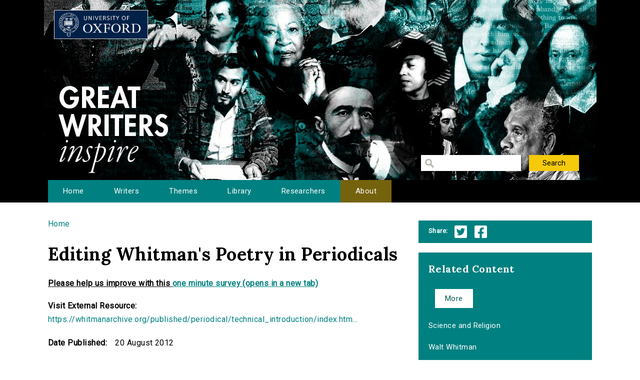

--- FILE ---
content_type: text/html; charset=utf-8
request_url: http://writersinspire.podcasts.ox.ac.uk/content/editing-whitmans-poetry-periodicals
body_size: 21671
content:
<!DOCTYPE html>
<html lang="en" dir="ltr" prefix="content: http://purl.org/rss/1.0/modules/content/ dc: http://purl.org/dc/terms/ foaf: http://xmlns.com/foaf/0.1/ og: http://ogp.me/ns# rdfs: http://www.w3.org/2000/01/rdf-schema# sioc: http://rdfs.org/sioc/ns# sioct: http://rdfs.org/sioc/types# skos: http://www.w3.org/2004/02/skos/core# xsd: http://www.w3.org/2001/XMLSchema#">
<head>
  <meta http-equiv="Content-Type" content="text/html; charset=utf-8" />
<meta name="Generator" content="Drupal 7 (http://drupal.org)" />
<link rel="canonical" href="/content/editing-whitmans-poetry-periodicals" />
<link rel="shortlink" href="/node/3649" />
<link rel="shortcut icon" href="http://writersinspire.podcasts.ox.ac.uk/sites/default/files/favicon_0.ico" type="image/vnd.microsoft.icon" />
  <title>Editing Whitman&#039;s Poetry in Periodicals  | Great Writers Inspire</title>
  <style type="text/css" media="all">
@import url("http://writersinspire.podcasts.ox.ac.uk/modules/system/system.base.css?swmcde");
@import url("http://writersinspire.podcasts.ox.ac.uk/modules/system/system.menus.css?swmcde");
@import url("http://writersinspire.podcasts.ox.ac.uk/modules/system/system.messages.css?swmcde");
@import url("http://writersinspire.podcasts.ox.ac.uk/modules/system/system.theme.css?swmcde");
</style>
<style type="text/css" media="all">
@import url("http://writersinspire.podcasts.ox.ac.uk/modules/field/theme/field.css?swmcde");
@import url("http://writersinspire.podcasts.ox.ac.uk/modules/node/node.css?swmcde");
@import url("http://writersinspire.podcasts.ox.ac.uk/modules/search/search.css?swmcde");
@import url("http://writersinspire.podcasts.ox.ac.uk/modules/user/user.css?swmcde");
@import url("http://writersinspire.podcasts.ox.ac.uk/sites/all/modules/views/css/views.css?swmcde");
</style>
<style type="text/css" media="all">
@import url("http://writersinspire.podcasts.ox.ac.uk/sites/all/themes/gwi/css/tabs.css?swmcde");
@import url("http://writersinspire.podcasts.ox.ac.uk/sites/all/modules/ctools/css/ctools.css?swmcde");
@import url("http://writersinspire.podcasts.ox.ac.uk/sites/all/modules/responsive_menus/styles/meanMenu/meanmenu.min.css?swmcde");
@import url("http://writersinspire.podcasts.ox.ac.uk/sites/all/modules/quicktabs/css/quicktabs.css?swmcde");
</style>
<style type="text/css" media="all">
@import url("http://writersinspire.podcasts.ox.ac.uk/sites/all/themes/gwi/css/normalize.css?swmcde");
@import url("http://writersinspire.podcasts.ox.ac.uk/sites/all/themes/gwi/css/default.css?swmcde");
@import url("http://writersinspire.podcasts.ox.ac.uk/sites/all/themes/gwi/css/layout.css?swmcde");
@import url("http://writersinspire.podcasts.ox.ac.uk/sites/all/themes/gwi/css/style.css?swmcde");
</style>
<style type="text/css" media="print">
@import url("http://writersinspire.podcasts.ox.ac.uk/sites/all/themes/gwi/css/print.css?swmcde");
</style>
<link type="text/css" rel="stylesheet" href="https://use.fontawesome.com/releases/v5.11.2/css/all.css" media="all" />
<link type="text/css" rel="stylesheet" href="http://fonts.googleapis.com/css?family=Lora:700|Roboto:regular&amp;subset=latin" media="all" />
  <script type="text/javascript" src="http://writersinspire.podcasts.ox.ac.uk/sites/all/modules/jquery_update/replace/jquery/1.10/jquery.min.js?v=1.10.2"></script>
<script type="text/javascript" src="http://writersinspire.podcasts.ox.ac.uk/misc/jquery-extend-3.4.0.js?v=1.10.2"></script>
<script type="text/javascript" src="http://writersinspire.podcasts.ox.ac.uk/misc/jquery-html-prefilter-3.5.0-backport.js?v=1.10.2"></script>
<script type="text/javascript" src="http://writersinspire.podcasts.ox.ac.uk/misc/jquery.once.js?v=1.2"></script>
<script type="text/javascript" src="http://writersinspire.podcasts.ox.ac.uk/misc/drupal.js?swmcde"></script>
<script type="text/javascript" src="http://writersinspire.podcasts.ox.ac.uk/sites/all/modules/jquery_update/replace/ui/external/jquery.cookie.js?v=67fb34f6a866c40d0570"></script>
<script type="text/javascript" src="http://writersinspire.podcasts.ox.ac.uk/sites/all/modules/jquery_update/replace/misc/jquery.form.min.js?v=2.69"></script>
<script type="text/javascript" src="http://writersinspire.podcasts.ox.ac.uk/misc/ajax.js?v=7.89"></script>
<script type="text/javascript" src="http://writersinspire.podcasts.ox.ac.uk/sites/all/modules/jquery_update/js/jquery_update.js?v=0.0.1"></script>
<script type="text/javascript" src="http://writersinspire.podcasts.ox.ac.uk/misc/progress.js?swmcde"></script>
<script type="text/javascript" src="http://writersinspire.podcasts.ox.ac.uk/sites/all/modules/views/js/base.js?swmcde"></script>
<script type="text/javascript" src="http://writersinspire.podcasts.ox.ac.uk/sites/all/modules/responsive_menus/styles/meanMenu/jquery.meanmenu.min.js?swmcde"></script>
<script type="text/javascript" src="http://writersinspire.podcasts.ox.ac.uk/sites/all/modules/responsive_menus/styles/meanMenu/responsive_menus_mean_menu.js?swmcde"></script>
<script type="text/javascript" src="http://writersinspire.podcasts.ox.ac.uk/sites/all/modules/google_analytics/googleanalytics.js?swmcde"></script>
<script type="text/javascript">
<!--//--><![CDATA[//><!--
(function(i,s,o,g,r,a,m){i["GoogleAnalyticsObject"]=r;i[r]=i[r]||function(){(i[r].q=i[r].q||[]).push(arguments)},i[r].l=1*new Date();a=s.createElement(o),m=s.getElementsByTagName(o)[0];a.async=1;a.src=g;m.parentNode.insertBefore(a,m)})(window,document,"script","//www.google-analytics.com/analytics.js","ga");ga("create", "UA-30563895-1", {"cookieDomain":"auto","allowLinker":true});ga("require", "linker");ga("linker:autoLink", ["writersinspire.org","www.writersinspire.org"]);ga("set", "anonymizeIp", true);ga("send", "pageview");
//--><!]]>
</script>
<script type="text/javascript" src="http://writersinspire.podcasts.ox.ac.uk/sites/all/modules/quicktabs/js/quicktabs.js?swmcde"></script>
<script type="text/javascript" src="http://writersinspire.podcasts.ox.ac.uk/sites/all/modules/views/js/ajax_view.js?swmcde"></script>
<script type="text/javascript" src="http://writersinspire.podcasts.ox.ac.uk/sites/all/themes/gwi/js/build/scripts.js?swmcde"></script>
<script type="text/javascript" src="http://writersinspire.podcasts.ox.ac.uk/sites/all/themes/gwi/js/build/modernizr.js?swmcde"></script>
<script type="text/javascript">
<!--//--><![CDATA[//><!--
jQuery.extend(Drupal.settings, {"basePath":"\/","pathPrefix":"","setHasJsCookie":0,"ajaxPageState":{"theme":"gwi","theme_token":"qawu11fEqe8FaHNQGgxyXYZtujMkGQnPA4Hm29awM4M","jquery_version":"1.10","js":{"sites\/all\/modules\/jquery_update\/replace\/jquery\/1.10\/jquery.min.js":1,"misc\/jquery-extend-3.4.0.js":1,"misc\/jquery-html-prefilter-3.5.0-backport.js":1,"misc\/jquery.once.js":1,"misc\/drupal.js":1,"sites\/all\/modules\/jquery_update\/replace\/ui\/external\/jquery.cookie.js":1,"sites\/all\/modules\/jquery_update\/replace\/misc\/jquery.form.min.js":1,"misc\/ajax.js":1,"sites\/all\/modules\/jquery_update\/js\/jquery_update.js":1,"misc\/progress.js":1,"sites\/all\/modules\/views\/js\/base.js":1,"sites\/all\/modules\/responsive_menus\/styles\/meanMenu\/jquery.meanmenu.min.js":1,"sites\/all\/modules\/responsive_menus\/styles\/meanMenu\/responsive_menus_mean_menu.js":1,"sites\/all\/modules\/google_analytics\/googleanalytics.js":1,"0":1,"sites\/all\/modules\/quicktabs\/js\/quicktabs.js":1,"sites\/all\/modules\/views\/js\/ajax_view.js":1,"sites\/all\/themes\/gwi\/js\/build\/scripts.js":1,"sites\/all\/themes\/gwi\/js\/build\/modernizr.js":1},"css":{"modules\/system\/system.base.css":1,"modules\/system\/system.menus.css":1,"modules\/system\/system.messages.css":1,"modules\/system\/system.theme.css":1,"modules\/field\/theme\/field.css":1,"modules\/node\/node.css":1,"modules\/search\/search.css":1,"modules\/user\/user.css":1,"sites\/all\/modules\/views\/css\/views.css":1,"sites\/all\/themes\/gwi\/css\/tabs.css":1,"sites\/all\/modules\/ctools\/css\/ctools.css":1,"sites\/all\/modules\/responsive_menus\/styles\/meanMenu\/meanmenu.min.css":1,"sites\/all\/modules\/quicktabs\/css\/quicktabs.css":1,"sites\/all\/themes\/gwi\/css\/normalize.css":1,"sites\/all\/themes\/gwi\/css\/default.css":1,"sites\/all\/themes\/gwi\/css\/layout.css":1,"sites\/all\/themes\/gwi\/css\/style.css":1,"sites\/all\/themes\/gwi\/css\/print.css":1,"https:\/\/use.fontawesome.com\/releases\/v5.11.2\/css\/all.css":1,"http:\/\/fonts.googleapis.com\/css?family=Lora:700|Roboto:regular\u0026subset=latin":1}},"urlIsAjaxTrusted":{"\/library":true},"responsive_menus":[{"selectors":"#navigation","container":"body","trigger_txt":"","close_txt":"X","close_size":"18px","position":"right","media_size":"870","show_children":"1","expand_children":"1","expand_txt":"+","contract_txt":"-","remove_attrs":"1","responsive_menus_style":"mean_menu"}],"googleanalytics":{"trackOutbound":1,"trackMailto":1,"trackDownload":1,"trackDownloadExtensions":"7z|aac|arc|arj|asf|asx|avi|bin|csv|doc(x|m)?|dot(x|m)?|exe|flv|gif|gz|gzip|hqx|jar|jpe?g|js|mp(2|3|4|e?g)|mov(ie)?|msi|msp|pdf|phps|png|ppt(x|m)?|pot(x|m)?|pps(x|m)?|ppam|sld(x|m)?|thmx|qtm?|ra(m|r)?|sea|sit|tar|tgz|torrent|txt|wav|wma|wmv|wpd|xls(x|m|b)?|xlt(x|m)|xlam|xml|z|zip","trackDomainMode":"2","trackCrossDomains":["writersinspire.org","www.writersinspire.org"]},"quicktabs":{"qt_episode_related_content":{"name":"episode_related_content","tabs":{"2":{"vid":"episode_related_content","display":"more","args":"%1","view_path":"node%2F3649","view_dom_id":6,"ajax_args":"3649","actual_args":["3649"]}},"urlIsAjaxTrusted":{"\/library":true}}}});
//--><!]]>
</script>
  <meta name="viewport" content="width=device-width, initial-scale=1.0, maximum-scale=1.0, user-scalable=0" />
</head>
<body class="html not-front not-logged-in one-sidebar sidebar-second page-node page-node- page-node-3649 node-type-episode role-anonymous-user with-subnav page-content-editing-whitmans-poetry-periodicals section-content" >
  <div id="skip">
    <a href="#content">Jump to Navigation</a>
  </div>
    <div id="page" class="page with-navigation">

  <!-- ______________________ HEADER _______________________ -->

  <header id="header">
    <div class="container">
              <a href="/" title="Great Writers Inspire" rel="home" id="logo">
          <img src="http://writersinspire.podcasts.ox.ac.uk/sites/all/themes/gwi/logo.png" alt="Great Writers Inspire"/>
        </a>
      
                                    <div id="site-name">
              <a href="/" title="Great Writers Inspire" rel="home">Great Writers Inspire</a>
            </div>
                  
                  <div id="site-slogan">Inspirational literature from the University of Oxford</div>
              
              <div id="header-region">
          <div class="block block-views block-odd first last block" data-bid="views--exp-search-page_search_box">
        <form action="/library" method="get" id="views-exposed-form-search-page-search-box" accept-charset="UTF-8"><div><div class="views-exposed-form">
  <div class="views-exposed-widgets clearfix">
          <div id="edit-keywords-wrapper" class="views-exposed-widget views-widget-filter-keys">
                        <div class="views-widget">
          <div class="form-item form-type-textfield form-item-keywords">
 <input title="Enter the terms you wish to search for." type="text" id="edit-keywords" name="keywords" value="" size="15" maxlength="128" class="form-text" />
</div>
        </div>
              </div>
                    <div class="views-exposed-widget views-submit-button">
      <input type="submit" id="edit-submit-search" value="Search" class="form-submit" />    </div>
      </div>
</div>
</div></form></div><!-- /block -->
        </div>
          </div>
  </header><!-- /header -->

      <nav id="navigation" class="menu with-primary">
      <div class="container">
        <ul id="primary" class="main-menu"><li class="menu-230 first"><a href="/" title="Great Writers Inspire Homepage">Home</a></li>
<li class="menu-397"><a href="/writers" title="The Great Writers">Writers</a></li>
<li class="menu-664"><a href="/themes" title="Themes of the Great Writers">Themes</a></li>
<li class="menu-400"><a href="/library" title="Library of all media files">Library</a></li>
<li class="menu-399"><a href="/people" title="Academics in this project">Researchers</a></li>
<li class="menu-420 last"><a href="/about" title="A presentation of the project.">About</a></li>
</ul>      </div>
    </nav><!-- /navigation -->
  
  <!-- ______________________ MAIN _______________________ -->

  <div id="main">
    <div class="container">
      <section id="content">

                  <!-- <div id="content-header"> -->

            <h2 class="element-invisible">You are here</h2><div class="breadcrumb"><a href="/">Home</a></div>
            
            
                          <h1 class="title">Editing Whitman&#039;s Poetry in Periodicals </h1>
            
                                    <div class="block block-block block-odd first block" data-bid="block-12">
        
<strong><u>Please help us improve with this <a target="_blank" href="https://docs.google.com/forms/d/e/1FAIpQLSc3qGbyA4rs_qVpjpQYjNVKyLQCYvkRX-4IX6aqAJcFvqvmhw/viewform?usp=pp_url&entry.715773277=http://writersinspire.podcasts.ox.ac.uk/content/editing-whitmans-poetry-periodicals">one minute survey (opens in a new tab)</a></u></strong>
</div><!-- /block -->

            
            
          <!-- </div> /#content-header -->
        
        <div id="content-area">
          
<article class="node node-episode node-promoted node-odd" data-nid="3649" >

      <header>
                  <span property="dc:title" content="Editing Whitman&#039;s Poetry in Periodicals " class="rdf-meta element-hidden"></span>
      
          </header>
  
  <div class="content">
      </div><!-- /content -->

  
      <div class="links">
          </div><!-- /links -->
  
  </article><!-- /node -->
<div class="block block-views block-even block" data-bid="views-node_player-external">
        <div class="view view-node-player view-id-node_player view-display-id-external view-dom-id-3fd06486e0620461418f1923073c7c9b">
        
  
  
      <div class="view-content">
        <div class="views-row views-row-1 views-row-odd views-row-first views-row-last">
      
  <div class="views-field views-field-field-source">    <span class="views-label views-label-field-source">Visit External Resource: </span>    <div class="field-content"><a href="https://whitmanarchive.org/published/periodical/technical_introduction/index.html">https://whitmanarchive.org/published/periodical/technical_introduction/index.htm...</a></div>  </div>  </div>
    </div>
  
  
  
  
  
  
</div></div><!-- /block -->
<div class="block block-views block-odd last block" data-bid="views-node_player-adesc">
        <div class="view view-node-player view-id-node_player view-display-id-adesc view-dom-id-b2a4525d6031c816da7e905b4e865c8b">
        
  
  
      <div class="view-content">
        <div class="views-row views-row-1 views-row-odd views-row-first views-row-last">
      
  <div class="views-field views-field-created">    <span class="views-label views-label-created">Date Published: </span>    <span class="field-content">20 August 2012</span>  </div>  
  <div class="views-field views-field-field-original-author">    <span class="views-label views-label-field-original-author">Writer: </span>    <div class="field-content">Elizabeth Lorang</div>  </div>  
  <div class="views-field views-field-term-node-tid">    <span class="views-label views-label-term-node-tid">In Collection(s): </span>    <span class="field-content"><a href="/writers/walt-whitman">Walt Whitman</a>, <a href="/themes/victorian-publishing-history">Victorian Publishing History</a></span>  </div>  
  <div class="views-field views-field-field-source">    <span class="views-label views-label-field-source">Source: </span>    <div class="field-content"><a href="https://whitmanarchive.org/published/periodical/technical_introduction/index.html">The Walt Whitman Archive</a></div>  </div>  </div>
    </div>
  
  
  
  
      <div class="view-footer">
      <span class="views-label">Cite: </span><span class="field-content">Editing Whitman&#039;s Poetry in Periodicals  by Elizabeth Lorang at https://whitmanarchive.org/published/periodical/technical_introduction/index.html via http://writersinspire.org/content/editing-whitmans-poetry-periodicals. Published on 20 August 2012. Accessed on 14 January 2026.</span><p>If reusing this resource please attribute as follows: Editing Whitman&#039;s Poetry in Periodicals  (https://whitmanarchive.org/published/periodical/technical_introduction/index.html) by Elizabeth Lorang, licensed as Creative Commons BY-NC-SA (3.0).</p>    </div>
  
  
</div></div><!-- /block -->
        </div>

        
      </section><!-- /content -->

      <!-- /sidebar-first -->

              <aside id="sidebar-second">
          <div class="block block-block block-odd first block" data-bid="block-10">
        <ul class='share'>
<span class="views-label">Share:</span>
<li class="twitter_share"><a target="_blank" onClick="_gaq.push(['_trackEvent','tweet','tweeted','/content/editing-whitmans-poetry-periodicals']);" href="https://twitter.com/intent/tweet?source=tweet_button&original_referer=http://writersinspire.podcasts.ox.ac.uk%2Fcontent%2Fediting-whitmans-poetry-periodicals&url=http://writersinspire.podcasts.ox.ac.uk%2Fcontent%2Fediting-whitmans-poetry-periodicals">Twitter</a></li>
<li class="facebook_share"><a target="_blank" onClick="_gaq.push(['_trackEvent','facebook','shared','/content/editing-whitmans-poetry-periodicals']);" href="http://www.facebook.com/share.php?u=http://writersinspire.podcasts.ox.ac.uk%2Fcontent%2Fediting-whitmans-poetry-periodicals">Facebook</a></li></ul></div><!-- /block -->
<div class="block block-quicktabs block-even last block" data-bid="quicktabs-episode_related_content">
        <h3 class="title">Related Content</h3>
      <div  id="quicktabs-episode_related_content" class="quicktabs-wrapper quicktabs-style-nostyle"><div class="item-list"><ul class="quicktabs-tabs quicktabs-style-nostyle"><li class="active first last"><a href="/content/editing-whitmans-poetry-periodicals?qt-episode_related_content=2#qt-episode_related_content" id="quicktabs-tab-episode_related_content-2" class="active">More</a></li>
</ul></div><div id="quicktabs-container-episode_related_content" class="quicktabs_main quicktabs-style-nostyle"><div  id="quicktabs-tabpage-episode_related_content-2" class="quicktabs-tabpage "><div class="view view-episode-related-content view-id-episode_related_content view-display-id-more view-dom-id-46aec2b1ece7b8b6ddd4f7dd0221d131">
        
  
  
      <div class="view-content">
      <div class="item-list">    <ul>          <li class="views-row views-row-1 views-row-odd views-row-first">  
  <div class="views-field views-field-title">        <span class="field-content"><a href="/content/science-religion">Science and Religion</a></span>  </div></li>
          <li class="views-row views-row-2 views-row-even">  
  <div class="views-field views-field-title">        <span class="field-content"><a href="/content/walt-whitman">Walt Whitman</a></span>  </div></li>
          <li class="views-row views-row-3 views-row-odd">  
  <div class="views-field views-field-title">        <span class="field-content"><a href="/content/walt-whitman-0">Walt Whitman </a></span>  </div></li>
          <li class="views-row views-row-4 views-row-even">  
  <div class="views-field views-field-title">        <span class="field-content"><a href="/content/walt-whitman-1">Walt Whitman </a></span>  </div></li>
          <li class="views-row views-row-5 views-row-odd">  
  <div class="views-field views-field-title">        <span class="field-content"><a href="/content/celebration-nature-victorian-poetry" title="The Celebration of Nature in Victorian Poetry">The Celebration of Nature in Victorian P...</a></span>  </div></li>
          <li class="views-row views-row-6 views-row-even">  
  <div class="views-field views-field-title">        <span class="field-content"><a href="/content/victorian-poetry-fiction">Victorian Poetry and Fiction</a></span>  </div></li>
          <li class="views-row views-row-7 views-row-odd">  
  <div class="views-field views-field-title">        <span class="field-content"><a href="/content/alias-walt-whitman">Alias Walt Whitman</a></span>  </div></li>
          <li class="views-row views-row-8 views-row-even views-row-last">  
  <div class="views-field views-field-title">        <span class="field-content"><a href="/content/walt-whitman-poet-democrat">Walt Whitman, poet and democrat</a></span>  </div></li>
      </ul></div>    </div>
  
  
  
  
  
  
</div></div></div></div></div><!-- /block -->
        </aside>
      <!-- /sidebar-second -->
    </div>
  </div><!-- /main -->

  <!-- ______________________ FOOTER _______________________ -->

      <footer id="footer">
      <div class="container">
      <div class="block block-block block-odd first last block" data-bid="block-3">
        <p><a href="http://writersinspire.org/about">About</a> | <a href="http://writersinspire.org/accessibility">Accessibility</a> | <a href="http://writersinspire.org/legal">Legal Notice</a> | <a href="http://writersinspire.org/privacy">Privacy</a></p>
<p><a href="http://www.jisc.ac.uk/"><img src="http://writersinspire.org/sites/default/files/uploads/jisc.png" /></a></p>
<p><a id="logo-cc" href="http://creativecommons.org/licenses/by-nc-sa/2.0/">Creative Commons - Attribution-NonCommercial-ShareAlike license</a></p>
</div><!-- /block -->
      </div>
    </footer><!-- /footer -->
  
</div><!-- /page -->
  </body>
</html>
